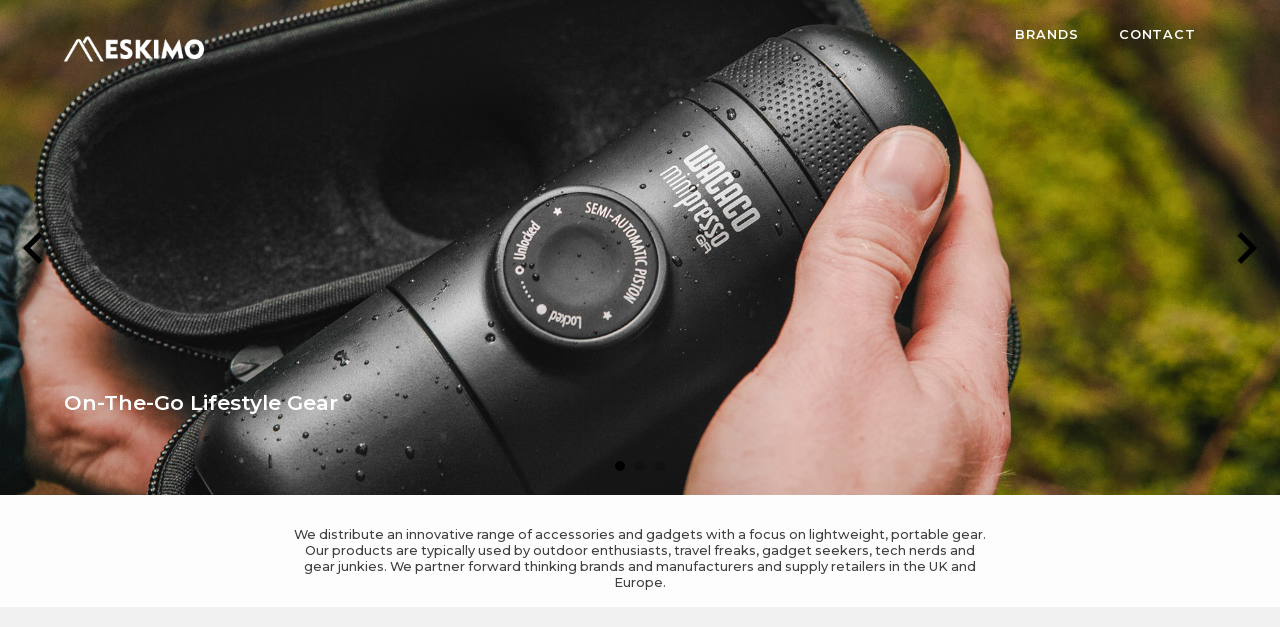

--- FILE ---
content_type: text/html
request_url: http://eskimoagency.com/
body_size: 3667
content:
<!DOCTYPE html>
<html prefix="og: http://ogp.me/ns#" lang="en">

<head>
    <meta charset="UTF-8">
    <link rel="schema.DC" href="http://purl.org/dc/elements/1.1/">
    <title>Eskimo</title>
    <meta name="DC.title" content="Eskimo">
    <meta property="og:title" content="Eskimo">
    <meta name="twitter:title" content="Eskimo">
    <meta name="DC.description" content="We distribute an innovative range of accessories and gadgets with a focus on lightweight, portable gear.">
    <meta property="og:description" content="We distribute an innovative range of accessories and gadgets with a focus on lightweight, portable gear.">
    <meta name="description" content="We distribute an innovative range of accessories and gadgets with a focus on lightweight, portable gear.">
    <meta name="twitter:description" content="We distribute an innovative range of accessories and gadgets with a focus on lightweight, portable gear.">
    <meta property="og:image" content="screenshots/images/thumbnail/True/1024_1525818271.png_1024x768.jpeg">
    <meta name="twitter:image" content="screenshots/images/thumbnail/True/1024_1525818271.png_1024x768.jpeg">
    <meta property="og:type" content="website">
    <meta property="og:site_name" content="Eskimo Agency 2018">
    <meta name="DC.language" scheme="ISO639-1" content="en">
    <link rel="stylesheet" href="css/base.css">
    <link rel="stylesheet" href="css/style.css">
    <script type="text/javascript" src="vendor/jquery.min.js"></script>
    <script type="text/javascript" src="vendor/noframework.waypoints.min.js"></script>
    <script type="text/javascript" src="vendor/jquery.magnific-popup.min.js"></script>
    <script type="text/javascript" src="js/responsive-nav.js"></script>
    <script type="text/javascript" src="vendor/swiper.jquery.js"></script>
    <script type="text/javascript" src="js/froont-namespace.js"></script>
    <script type="text/javascript" src="js/external-api.js"></script>
    <script type="text/javascript" src="js/helpers.js"></script>
    <script type="text/javascript" src="js/form-submit.js"></script>
    <script type="text/javascript" src="js/popup.js"></script>
    <script type="text/javascript" src="js/reveal-animation.js"></script>
    <script type="text/javascript" src="js/bg-videos.js"></script>
    <script type="text/javascript" src="js/background-parallax.js"></script>
    <script type="text/javascript" src="js/grid-gallery.js"></script>
    <script type="text/javascript" src="js/page-script.js"></script>
    <script type="text/javascript">
        var fonts = {
            "Montserrat": {
                "family": "Montserrat",
                "source": "google",
                "subsets": [
                    "latin",
                    "latin-ext",
                    "vietnamese"
                ],
                "variants": [
                    "100",
                    "100italic",
                    "200",
                    "200italic",
                    "300",
                    "300italic",
                    "500",
                    "500italic",
                    "600",
                    "600italic",
                    "700",
                    "700italic",
                    "800",
                    "800italic",
                    "900",
                    "900italic",
                    "italic",
                    "regular"
                ]
            },
            "Roboto": {
                "family": "Roboto",
                "source": "google",
                "subsets": [
                    "cyrillic",
                    "cyrillic-ext",
                    "greek",
                    "greek-ext",
                    "latin",
                    "latin-ext",
                    "vietnamese"
                ],
                "variants": [
                    "100",
                    "100italic",
                    "300",
                    "300italic",
                    "500",
                    "500italic",
                    "700",
                    "700italic",
                    "900",
                    "900italic",
                    "italic",
                    "regular"
                ]
            }
        };
    </script>
    <script type="text/javascript" src="vendor/webfontloader.js"></script>
    <script type="text/javascript" src="js/fontloader.js"></script>
    <meta http-equiv="X-UA-Compatible" content="IE=Edge,chrome=1">
    <meta name="viewport" content="width=device-width, initial-scale=1.0">
</head>

<body>
    <div class="b-content hide-footer">
        <div id="nav_with_logo" class="fr-widget fr-container fr_nav_with_logo">
            <div id="navigation_dark_with_logo_2" class="fr-widget fr-navigation fr-navigation-active fr_navigation_dark_with_logo_2">
                <a id="imagewidget" class="fr-widget fr-img fr_imagewidget fr-link" href="http://eskimoagency.com"> <img src="images/thumbnail/eskimo-logo.png_198x37.png" />
                </a><!--
             --><div id="mobile_toggle_2" class="fr-widget fr-navigation-toggle fr_mobile_toggle_2">
                    <div id="hamburger_icon_2" class="fr-widget fr-svg fr_hamburger_icon_2">
                        <div class="fr-svg-inner">
                            <svg xmlns="http://www.w3.org/2000/svg" viewBox="0 0 64 64"><path d="M12 20h40v2H12zM12 32h40v2H12zM12 44h40v2H12z"/></svg>
                        </div>
                    </div>
                </div><!--
             --><div id="items_2" class="fr-widget fr-container fr_items_2">
                    <a id="about" class="fr-widget fr-text fr-wf fr_nav_item_bright_right_center fr_about fr-link" href="http://eskimoagency.com">
                        <div class="fr-text">
                            BRANDS</div>
                    </a><!--
                 --><a id="contacts" class="fr-widget fr-text fr-wf fr_nav_item_bright_right_center fr_contacts fr-link" href="http://eskimoagency.com/contact/index.html">
                        <div class="fr-text">
                            CONTACT</div>
                    </a>
                </div>
            </div>
        </div><!--
     --><div id="bg_video" class="fr-widget fr-container fr_bg_video">
            <div id="cta" class="fr-widget fr-container fr_cta">
                <div id="large_text" class="fr-widget fr-text fr-wf fr_large_text fr_text_bright_left">
                    <div class="fr-text">
                        <h1>On-The-Go Lifestyle Gear</h1>
                    </div>
                </div>
            </div><!--
         --><div id="slideshow" class="fr-widget fr-slideshow swiper-container swiper-container-horizontal fr_slideshow" data-swiper-enabled data-slideshow-autoplay="3000" data-slideshow-pagination data-slideshow-effect="slide">
                <div class="fr-subwidgets-container swiper-wrapper">
                    <div id="left_arrow" class="fr-widget fr-img fr_left_arrow"> <img src="images/thumbnail/arrow-left.png_70x80.png" />
                    </div><!--
                 --><div id="right_arrow" class="fr-widget fr-img fr_right_arrow"> <img src="images/thumbnail/arrow-right.png_70x80.png" />
                    </div><!--
                 --><a id="slide_1" class="fr-widget fr-container fr_slide_1 fr-link" href="http://eskimoagency.com/wacaco/index.html">
                    </a><!--
                 --><a id="slide" class="fr-widget fr-container fr_slide fr-link" href="http://eskimoagency.com/matador/index.html">
                    </a><!--
                 --><a id="slide_3" class="fr-widget fr-container fr_slide_3 fr-link" href="http://eskimoagency.com/que/index.html">
                    </a>
                </div>
                <div class="swiper-pagination"></div>
            </div>
        </div><!--
     --><div id="text_block" class="fr-widget fr-text fr-wf fr_text_block">
            <div class="fr-text">
                We distribute an innovative range of accessories and gadgets with a focus on lightweight, portable gear. Our products are typically used by outdoor enthusiasts, travel freaks, gadget seekers, tech nerds and gear junkies. We partner forward thinking brands and manufacturers and supply retailers in the UK and Europe.</div>
        </div><!--
     --><div id="footer" class="fr-widget fr-grid fr_footer">
            <div id="container_3" class="fr-widget fr-container fr_container_3">
                <div id="social" class="fr-widget fr-text fr-wf fr_social fr-having-animation animated fadeInUp" data-fr-animation="fadeInUp" data-fr-animation-duration="1.5s" data-fr-animation-delay="0s">
                    <div class="fr-text">
                        We distribute an innovative range of accessories and gadgets with a focus on lightweight, portable gear. Our products are typically used by outdoor enthusiasts, travel freaks, gadget seekers, tech nerds and gear junkies. We partner forward thinking brands and manufacturers and supply retailers in the UK and Europe.</div>
                </div>
            </div>
        </div><!--
     --><div id="gallery_14" class="fr-widget fr-container fr_gallery_14">
            <div id="text_159" class="fr-widget fr-text fr-wf fr_text_dark_center fr_text_159 fr-having-animation animated fadeInUp" data-fr-animation="fadeInUp" data-fr-animation-duration="1.5s" data-fr-animation-delay="0s">
                <div class="fr-text">
                    <h3>OUR BRANDS</h3>
                </div>
            </div><!--
         --><div id="svg" class="fr-widget fr-svg fr_svg fr-having-animation animated fadeInUp" data-fr-animation="fadeInUp" data-fr-animation-duration="1.5s" data-fr-animation-delay="0s">
            </div><!--
         --><div id="gry4_4_column_grid_3" class="fr-widget fr-grid fr_gry4_4_column_grid_3">
                <div id="gry4_one_3" class="fr-widget fr-container fr_gry4_one_3">
                    <div id="gry4_image_one_3" class="fr-widget fr-container fr_gry4_image_one_3">
                    </div><!--
                 --><div id="bg_8" class="fr-widget fr-container fr_bg_8">
                        <div id="text_158" class="fr-widget fr-text fr-wf fr_text_bright_center fr_text_158">
                            <div class="fr-text">
                                <h5>WACACO</h5>
                                <p>With little effort, our portable espresso machines help you prepare amazing shots, with a quality close to that of traditional machine.</p>
                            </div>
                        </div><!--
                     --><a id="text_160" class="fr-widget fr-text fr-wf fr_text_bright_center fr_text_160 fr-link" href="http://eskimoagency.com/wacaco/index.html">
                            <div class="fr-text">
                                <h5>EXPLORE &gt;</h5>
                            </div>
                        </a>
                    </div>
                </div><!--
             --><div id="gry4_three_3" class="fr-widget fr-container fr_gry4_three_3">
                    <div id="gry4_image_three_3" class="fr-widget fr-container fr_gry4_image_three_3">
                    </div><!--
                 --><div id="bg_6" class="fr-widget fr-container fr_bg_6">
                        <div id="text_156" class="fr-widget fr-text fr-wf fr_text_bright_center fr_text_156">
                            <div class="fr-text">
                                <h5>MATADOR</h5>
                                <p>Matador&nbsp;adventure gear&nbsp;accessories that&nbsp;pack down to the size of your hand.</p>
                            </div>
                        </div><!--
                     --><a id="text_161" class="fr-widget fr-text fr-wf fr_text_bright_center fr_text_161 fr-link" href="http://eskimoagency.com/matador/index.html">
                            <div class="fr-text">
                                <h5>EXPLORE &gt;</h5>
                            </div>
                        </a>
                    </div>
                </div><!--
             --><div id="gry4_four_3" class="fr-widget fr-container fr_gry4_four_3">
                    <div id="gry4_image_four_3" class="fr-widget fr-container fr_gry4_image_four_3">
                    </div><!--
                 --><div id="bg_5" class="fr-widget fr-container fr_bg_5">
                        <div id="text_155" class="fr-widget fr-text fr-wf fr_text_bright_center fr_text_155">
                            <div class="fr-text">
                                <h5>QUE</h5>
                                <p>Water bottle reinvented. Collapsible, lightweight, and matches your style</p>
                            </div>
                        </div><!--
                     --><a id="text_162" class="fr-widget fr-text fr-wf fr_text_bright_center fr_text_162 fr-link" href="http://eskimoagency.com/que/index.html">
                            <div class="fr-text">
                                <h5>EXPLORE &gt;</h5>
                            </div>
                        </a>
                    </div>
                </div>
            </div><!--
         --><div id="text_170" class="fr-widget fr-text fr-wf fr_text_dark_center fr_text_170">
                <div class="fr-text">
                    <h3>FORM + FUNCTION</h3>
                </div>
            </div><!--
         --><div id="svg_2" class="fr-widget fr-svg fr_svg_2 fr-having-animation animated fadeInUp" data-fr-animation="fadeInUp" data-fr-animation-duration="1.5s" data-fr-animation-delay="0s">
            </div><!--
         --><div id="gry4_4_column_grid_4" class="fr-widget fr-grid fr_gry4_4_column_grid_4">
                <div id="gry4_one_4" class="fr-widget fr-container fr_gry4_one_4">
                    <div id="image_2" class="fr-widget fr-img fr_image_2"> <img src="images/thumbnail/eskimo-matador-carousel-790x410_1.jpg_790x410.jpg" />
                    </div>
                </div><!--
             --><div id="gry4_four_4" class="fr-widget fr-container fr_gry4_four_4">
                    <div id="bg_11" class="fr-widget fr-container fr_bg_11">
                        <div id="text_167" class="fr-widget fr-text fr-wf fr_text_bright_center fr_text_167">
                            <div class="fr-text">
                                <h5>FREERAIN 24 | WATERPROOF</h5>
                                <p>Matador FreeRain24 Waterproof Packable Backpack uses the finest materials available in the outdoor industry to offer superior performance in the smallest possible package.&nbsp;</p>
                            </div>
                        </div><!--
                     --><a id="text_168" class="fr-widget fr-text fr-wf fr_text_bright_center fr_text_168 fr-link" href="http://eskimoagency.com/matador/index.html">
                            <div class="fr-text">
                                <h5>EXPLORE &gt;</h5>
                            </div>
                        </a>
                    </div><!--
                 --><div id="svg_3" class="fr-widget fr-svg fr_svg_3 fr-having-animation animated fadeInUp" data-fr-animation="fadeInUp" data-fr-animation-duration="1.5s" data-fr-animation-delay="0s">
                    </div>
                </div>
            </div>
        </div><!--
     --><div id="eskimo_footer" class="fr-widget fr-grid fr_eskimo_footer">
            <div id="container_4" class="fr-widget fr-container fr_container_4">
                <div id="social_2" class="fr-widget fr-text fr-wf fr_social_2">
                    <div class="fr-text">
                        Find us on <a href="https://twitter.com/eskimoagency?lang=en">twitter</a>,&nbsp;<a href="https://www.facebook.com/EskimoFriends">facebook</a> &amp;&nbsp;<a href="https://www.instagram.com/eskimo_agency/">instagram</a></div>
                </div><!--
             --><div id="copyright" class="fr-widget fr-text fr-wf fr_copyright">
                    <div class="fr-text">
                        2018 © Eskimo Agency</div>
                </div>
            </div>
        </div><!--
     --><div id="about_us" class="fr-widget fr-container fr_about_us">
            <div id="about_grid" class="fr-widget fr-grid fr_about_grid">
                <div id="image" class="fr-widget fr-img fr_image"> <img src="images/thumbnail/cyclist-raincoat-7-hires-530x.jpg_530x795.jpg" />
                </div><!--
             --><div id="about_text" class="fr-widget fr-container fr_about_text">
                    <div id="text_89" class="fr-widget fr-text fr-wf fr_text_89">
                        <div class="fr-text">
                            <h6><strong>senscommon</strong>,&nbsp;regular items enhanced for modern living</h6>
                            <p>Cyclist Raincoat is the first product designed by&nbsp;<strong>senscommon</strong>, an Amsterdam based unisex apparel label.<br>
                                <br> Inspired by common clothes of the past,&nbsp;<strong>senscommon</strong>&nbsp;creates contemporary relevance through restraint, utility and simplicity - where the every day meets textile technology, and the construction influences the total look.</p>
                        </div>
                    </div>
                </div>
            </div>
        </div><!--
     --><div id="contact_us" class="fr-widget fr-container fr_contact_us">
            <div id="text_90" class="fr-widget fr-text fr-wf fr_text_90">
                <div class="fr-text">
                    <h6>Contact</h6>
                    <p><strong>Press and collaborations:</strong><br> projects@senscommon.com
                        <br>
                        <br>
                        <strong>General inquiries:</strong><br> info@senscommon.com
                    </p>
                </div>
            </div>
        </div>
    </div>
    <div id="footer-assets">
    </div>
<!-- WiredMinds eMetrics tracking with Enterprise Edition V5.4 START -->
<script type='text/javascript' src='https://count.carrierzone.com/app/count_server/count.js'></script>
<script type='text/javascript'><!--
wm_custnum='ceb1d5378a807862';
wm_page_name='index.html';
wm_group_name='/services/webpages/e/s/eskimoagency.com/public';
wm_campaign_key='campaign_id';
wm_track_alt='';
wiredminds.count();
// -->
</script>
<!-- WiredMinds eMetrics tracking with Enterprise Edition V5.4 END -->
</body>

</html>

--- FILE ---
content_type: text/css
request_url: http://eskimoagency.com/css/style.css
body_size: 2817
content:
body {
  background-color: #fdfdfd
}

h1 {
  font-family: Montserrat;
  font-weight: 600;
  font-size: 2.8rem;
  line-height: 1.2;
  margin-top: 2.5rem;
  margin-bottom: 1.25rem;
  color: #060216
}

h2 {
  font-family: Montserrat;
  font-weight: 600;
  font-size: 2rem;
  line-height: 1.2;
  margin-top: 2.5rem;
  margin-bottom: 1.25rem;
  color: #060216
}

h3 {
  font-family: Montserrat;
  font-weight: 600;
  font-size: 1.4rem;
  line-height: 1.4;
  margin-top: 2.5rem;
  margin-bottom: 1.25rem;
  color: #060216
}

h4 {
  font-family: Montserrat;
  font-weight: 600;
  font-size: 1.3rem;
  line-height: 1.4;
  margin-top: 2.5rem;
  margin-bottom: 1.25rem;
  color: #060216
}

h5 {
  font-family: Montserrat;
  font-weight: 600;
  font-size: .7rem;
  line-height: 1.6;
  text-transform: uppercase;
  letter-spacing: .07rem;
  margin-top: 2.5rem;
  margin-bottom: 1.25rem;
  color: #060216
}

h6 {
  font-family: Montserrat;
  font-weight: 600;
  font-size: 1.2rem;
  line-height: 1.4;
  margin-top: 2.5rem;
  margin-bottom: 1.25rem;
  color: #060216
}

p {
  font-family: Roboto;
  font-weight: 300;
  font-size: 1rem;
  line-height: 1.8;
  margin-top: 1.25rem;
  margin-bottom: 1.25rem;
  color: #060216
}

ul li {
  font-family: Roboto;
  font-weight: 300;
  font-size: 1rem;
  line-height: 1.8;
  margin-top: 1.25rem;
  margin-bottom: 1.25rem;
  color: #060216
}

ol li {
  font-family: Roboto;
  font-weight: 300;
  font-size: 1rem;
  line-height: 1.8;
  margin-top: 1.25rem;
  margin-bottom: 1.25rem;
  color: #060216
}

blockquote {
  font-family: Roboto;
  font-weight: 300;
  font-size: 1.2rem;
  line-height: 1.6;
  margin-top: 2.5rem;
  margin-bottom: 2.5rem;
  margin-left: 2.5rem;
  color: #060216
}

a {
  text-decoration: underline;
  color: inherit
}

a:hover {
  color: #2bde73
}

.fr_nav_item_bright_right_center {
  font-family: Montserrat;
  font-weight: 600;
  font-size: .8rem;
  line-height: 1.35em;
  text-align: center;
  text-decoration: inherit;
  letter-spacing: .07em;
  color: white
}

.fr_text_dark_center.fr-text blockquote {
  text-align: left
}

.fr_text_dark_center.fr-text h1 {
  text-align: center
}

.fr_text_dark_center.fr-text h6 {
  text-align: center
}

.fr_text_dark_center.fr-text h3 {
  font-size: 1.2rem;
  text-align: center;
  letter-spacing: .07rem;
  color: #383838
}

.fr_text_dark_center.fr-text h5 {
  text-align: center
}

.fr_text_dark_center.fr-text p {
  text-align: center
}

.fr_text_dark_center.fr-text h2 {
  text-align: center
}

.fr_text_dark_center.fr-text h4 {
  text-align: center
}

.fr_text_bright_center {
  font-family: Roboto;
  font-weight: 200;
  font-size: 4rem;
  text-align: center;
  color: white
}

.fr_text_bright_center.fr-text p {
  font-family: Montserrat;
  font-size: .8rem;
  line-height: 1.4;
  text-align: left;
  letter-spacing: 0;
  color: #383838
}

.fr_text_bright_center.fr-text h1 {
  text-align: center;
  color: white
}

.fr_text_bright_center.fr-text h2 {
  text-align: center;
  color: white
}

.fr_text_bright_center.fr-text h3 {
  color: white
}

.fr_text_bright_center.fr-text h4 {
  color: white
}

.fr_text_bright_center.fr-text h5 {
  font-size: .8rem;
  text-align: left;
  color: #383838
}

.fr_text_bright_center.fr-text h6 {
  color: white
}

.fr_text_bright_center.fr-text blockquote {
  font-style: italic;
  text-align: left;
  color: white
}

.fr_text_bright_left.fr-text h1 {
  font-size: 1.3rem;
  color: white
}

.fr_text_bright_left.fr-text p {
  font-family: Roboto;
  text-align: left;
  color: rgba(255, 255, 255, 0.8)
}

.fr_text_bright_left.fr-text h5 {
  text-align: left;
  color: white
}

.fr_text_bright_left.fr-text h4 {
  text-align: left;
  color: white
}

.fr_text_bright_left.fr-text h2 {
  text-align: left;
  color: white
}

.fr_text_bright_left.fr-text h3 {
  text-align: left;
  color: white
}

.fr_text_bright_left.fr-text h6 {
  color: white
}

.fr_text_bright_left.fr-text blockquote {
  color: white
}

.fr_nav_with_logo {
  float: none;
  display: block;
  width: 100%;
  margin-right: auto;
  margin-left: auto;
  position: absolute;
  z-index: 1000
}

.fr_navigation_dark_with_logo_2 {
  width: 90%;
  margin-right: auto;
  margin-left: auto;
  z-index: 1000;
  min-height: 60px;
  max-width: 1200px
}

.fr_mobile_toggle_2 {
  float: right;
  display: none;
  min-height: 30px;
  min-width: 30px;
  cursor: pointer
}

.fr_hamburger_icon_2 {
  width: 30px;
  fill: white
}

.fr_items_2 {
  float: right;
  margin-top: 16px;
  margin-bottom: 16px
}

.fr_about {
  display: inline-block;
  vertical-align: middle;
  padding-top: 10px;
  padding-right: 20px;
  padding-bottom: 10px;
  padding-left: 20px
}

.fr_contacts {
  display: inline-block;
  vertical-align: middle;
  padding-top: 10px;
  padding-right: 20px;
  padding-bottom: 10px;
  padding-left: 20px
}

.fr_imagewidget {
  float: left;
  width: 100%;
  vertical-align: bottom;
  margin-top: 36px;
  margin-bottom: 10px;
  max-width: 140px;
  fill: white
}

.fr_about_us {
  float: none;
  display: none;
  width: 90%;
  margin-right: auto;
  margin-left: auto;
  padding-top: 5rem;
  padding-bottom: 5rem;
  background-color: #fdfdfd;
  max-width: 800px
}

.fr_about_grid {
  float: none;
  display: block;
  width: 80%;
  margin-right: auto;
  margin-left: auto;
  max-width: 1000px
}

.fr_about_grid.fr-grid>.fr-widget {
  float: left
}

.fr_about_grid.fr-grid>.fr-widget:nth-child(2n+1) {
  margin-top: 0;
  margin-right: 4%;
  margin-bottom: 0;
  margin-left: 0;
  width: 48%;
  clear: left;
  max-width: inherit
}

.fr_about_grid.fr-grid>.fr-widget:nth-child(2n+2) {
  margin-top: 0;
  margin-right: 0;
  margin-bottom: 0;
  margin-left: 0;
  width: 48%;
  clear: none;
  max-width: inherit
}

.fr_contact_us {
  float: none;
  display: none;
  -webkit-flex-direction: column;
  flex-direction: column;
  -webkit-justify-content: center;
  justify-content: center;
  -webkit-align-items: center;
  align-items: center;
  width: 90%;
  margin-right: auto;
  margin-left: auto;
  background-color: #fdfdfd;
  position: relative;
  min-height: 300px;
  max-width: 800px
}

.fr_text_90 {
  float: none;
  display: block;
  -webkit-align-self: center;
  align-self: center;
  top: 50%;
  left: 0;
  width: 80%;
  margin-top: 0;
  margin-right: auto;
  margin-left: auto;
  position: absolute;
  right: 0;
  -webkit-transform: translateY(-50%);
  -ms-transform: translateY(-50%);
  transform: translateY(-50%)
}

.fr_gallery_14 {
  margin-top: 1rem;
  padding-top: 5rem;
  padding-bottom: 5rem;
  background-color: #f1f1f1
}

.fr_text_159 {
  width: 90%;
  margin-top: -2rem;
  margin-right: auto;
  margin-left: auto;
  max-width: 1200px
}

.fr_gry4_4_column_grid_3 {
  float: none;
  display: block;
  width: 90%;
  margin-top: 2rem;
  margin-right: auto;
  margin-left: auto;
  min-height: 24.86rem;
  max-width: 1200px
}

.fr_gry4_4_column_grid_3.fr-grid>.fr-widget {
  float: left
}

.fr_gry4_4_column_grid_3.fr-grid>.fr-widget:nth-child(3n+1) {
  margin-top: .6em;
  margin-right: 2%;
  margin-bottom: .6em;
  margin-left: 0;
  width: 48.666666666666664%;
  clear: left;
  max-width: inherit
}

.fr_gry4_4_column_grid_3.fr-grid>.fr-widget:nth-child(3n+2) {
  margin-top: .6em;
  margin-right: 2%;
  margin-bottom: .6em;
  margin-left: 0;
  width: 23.666666666666668%;
  clear: none;
  max-width: inherit
}

.fr_gry4_4_column_grid_3.fr-grid>.fr-widget:nth-child(3n+3) {
  margin-top: .6em;
  margin-right: 0;
  margin-bottom: .6em;
  margin-left: 0;
  width: 23.666666666666668%;
  clear: none;
  max-width: inherit
}

.fr_gry4_image_one_3 {
  float: none;
  display: block;
  width: 100%;
  height: 100%;
  background-color: #ec6262;
  background-image: url(../images/thumbnail/eskimo-wacaco-585x230.jpg_585x230.jpg);
  background-position: center center;
  background-size: cover;
  background-attachment: scroll;
  min-height: 230px
}

.fr_bg_8 {
  margin-right: auto;
  margin-left: auto;
  padding-top: 1rem;
  padding-right: 5%;
  padding-bottom: 1rem;
  padding-left: 5%;
  background-color: white
}

.fr_text_158 {
  float: none;
  display: block;
  margin-right: 0;
  margin-left: -2.5%;
  min-height: 8rem
}

.fr_gry4_image_three_3 {
  float: none;
  display: block;
  background-color: #ec6262;
  background-image: url(../images/thumbnail/eskimo-matador-285x230.jpg_285x230.jpg);
  background-position: center center;
  background-size: cover;
  min-height: 230px
}

.fr_bg_6 {
  margin-right: auto;
  margin-left: auto;
  padding-top: 1rem;
  padding-right: 5%;
  padding-bottom: 1rem;
  padding-left: 5%;
  background-color: white
}

.fr_text_156 {
  float: none;
  display: block;
  margin-right: auto;
  margin-left: auto;
  min-height: 8rem
}

.fr_gry4_image_four_3 {
  float: none;
  display: block;
  margin-right: auto;
  margin-left: auto;
  background-color: #ec6262;
  background-image: url(../images/thumbnail/eskimo-que-285x230.jpg_285x230.jpg);
  background-position: center center;
  background-size: cover;
  min-height: 230px
}

.fr_bg_5 {
  margin-right: auto;
  margin-left: auto;
  padding-top: 1rem;
  padding-right: 5%;
  padding-bottom: 1rem;
  padding-left: 5%;
  background-color: white
}

.fr_text_155 {
  float: none;
  display: block;
  margin-right: auto;
  margin-left: auto;
  min-height: 8rem
}

.fr_svg {
  width: 100%;
  margin-top: 1rem;
  margin-right: auto;
  margin-left: auto;
  background-color: #383838;
  min-height: .1rem;
  max-width: 30px
}

.fr_text_160 {
  float: none;
  display: block;
  margin-right: 0;
  margin-left: -2.5%;
  min-height: 1rem
}

.fr_text_161 {
  float: none;
  display: block;
  margin-right: auto;
  margin-left: auto;
  min-height: 1rem
}

.fr_text_162 {
  float: none;
  display: block;
  margin-right: auto;
  margin-left: auto;
  min-height: 1rem
}

.fr_footer {
  display: none;
  width: 90%;
  margin-right: auto;
  margin-left: auto;
  padding-top: 3rem;
  padding-bottom: 3rem;
  max-width: 1200px
}

.fr_footer.fr-grid>.fr-widget {
  float: left
}

.fr_footer.fr-grid>.fr-widget:nth-child(1n+1) {
  margin-top: .6em;
  margin-right: 0;
  margin-bottom: .6em;
  margin-left: 0;
  width: 100%;
  clear: left;
  max-width: inherit
}

.fr_gry4_4_column_grid_4 {
  float: none;
  display: block;
  width: 90%;
  margin-top: 1rem;
  margin-right: auto;
  margin-left: auto;
  min-height: 24.86rem;
  max-width: 1200px
}

.fr_gry4_4_column_grid_4.fr-grid>.fr-widget {
  float: left
}

.fr_gry4_4_column_grid_4.fr-grid>.fr-widget:nth-child(2n+1) {
  margin-top: .6em;
  margin-right: 2%;
  margin-bottom: .6em;
  margin-left: 0;
  width: 66%;
  clear: left;
  max-width: inherit
}

.fr_gry4_4_column_grid_4.fr-grid>.fr-widget:nth-child(2n+2) {
  margin-top: .6em;
  margin-right: 0;
  margin-bottom: .6em;
  margin-left: 0;
  width: 32%;
  clear: none;
  max-width: inherit
}

.fr_svg_2 {
  width: 100%;
  margin-top: 1rem;
  margin-right: auto;
  margin-left: auto;
  background-color: #383838;
  min-height: .1rem;
  max-width: 30px
}

.fr_container_3 {
  margin-right: auto;
  margin-left: auto
}

.fr_social {
  float: none;
  display: block;
  width: 100%;
  font-family: Montserrat;
  font-weight: 500;
  font-size: .9rem;
  line-height: 1.4;
  text-align: center;
  letter-spacing: 0;
  margin-top: -2rem;
  margin-right: auto;
  margin-left: auto;
  color: #383838;
  max-width: 680px
}

.fr_image_2 {
  width: 100%;
  margin-right: auto;
  margin-left: auto;
  max-width: 1000px
}

.fr_svg_3 {
  display: block;
  width: 100%;
  margin-top: -1rem;
  margin-right: 0;
  margin-left: 5.2%;
  background-color: #383838;
  min-height: .1rem;
  max-width: 340px
}

.fr_bg_11 {
  margin-top: 5rem;
  margin-right: auto;
  margin-left: auto;
  padding-top: 1rem;
  padding-right: 5%;
  padding-bottom: 1rem;
  padding-left: 5%;
  background-color: #f1f1f1;
  min-height: 11.57rem
}

.fr_text_168 {
  float: none;
  display: block;
  margin-right: auto;
  margin-left: auto;
  min-height: 1rem
}

.fr_text_167 {
  float: none;
  display: block;
  margin-right: auto;
  margin-left: auto;
  min-height: 8rem
}

.fr_text_170 {
  width: 90%;
  vertical-align: bottom;
  margin-top: 3rem;
  margin-right: auto;
  margin-left: auto;
  max-width: 1200px
}

.fr_eskimo_footer {
  width: 90%;
  margin-right: auto;
  margin-left: auto;
  padding-top: 3rem;
  padding-bottom: 3rem;
  max-width: 1200px
}

.fr_eskimo_footer.fr-grid>.fr-widget {
  float: left
}

.fr_eskimo_footer.fr-grid>.fr-widget:nth-child(1n+1) {
  margin-top: .6em;
  margin-right: 0;
  margin-bottom: .6em;
  margin-left: 0;
  width: 100%;
  clear: left;
  max-width: inherit
}

.fr_container_4 {
  margin-right: auto;
  margin-left: auto
}

.fr_social_2 {
  float: none;
  display: block;
  width: 100%;
  font-family: Montserrat;
  font-weight: 600;
  font-size: .8rem;
  text-align: center;
  letter-spacing: .07rem;
  margin-right: auto;
  margin-left: auto;
  color: #383838;
  max-width: 800px
}

.fr_copyright {
  float: none;
  display: block;
  width: 100%;
  font-family: Montserrat;
  font-weight: 300;
  font-size: .8rem;
  text-align: center;
  margin-top: 12px;
  margin-right: auto;
  margin-left: auto;
  color: #383838;
  max-width: 800px
}

.fr_bg_video {
  float: none;
  display: block;
  -webkit-flex-direction: column;
  flex-direction: column;
  -webkit-justify-content: flex-end;
  justify-content: flex-end;
  -webkit-align-items: center;
  align-items: center;
  width: 100%;
  margin-right: auto;
  margin-left: auto;
  background-image: url(../images/thumbnail/v2minipresso-hero.jpg_1920x750.jpg);
  background-position: center center;
  background-size: cover;
  position: relative;
  min-height: 30.92rem
}

.fr_slideshow {
  float: none;
  display: block;
  width: 100%;
  vertical-align: top;
  position: relative;
  min-height: 495px
}

.fr_slideshow.fr-slideshow .swiper-pagination-bullet {
  background-color: black
}

.fr_slide_1 {
  float: none;
  display: block;
  top: 0;
  left: 0;
  width: 100%;
  height: 100%;
  margin-top: 0;
  margin-right: 0;
  margin-bottom: 0;
  margin-left: 0;
  background-image: url(../images/thumbnail/v2minipresso-hero_1.jpg_1920x750.jpg);
  background-position: center center;
  background-size: cover;
  position: absolute;
  min-height: 12em
}

.fr_right_arrow {
  display: block;
  top: 50%;
  width: 35px;
  vertical-align: top;
  margin-top: 0;
  margin-right: 1em;
  margin-left: 0;
  position: absolute;
  right: 0;
  z-index: 5;
  cursor: pointer;
  -webkit-transform: translateY(-50%);
  -ms-transform: translateY(-50%);
  transform: translateY(-50%)
}

.fr_left_arrow {
  display: block;
  top: 50%;
  width: 35px;
  vertical-align: top;
  margin-top: 0;
  margin-right: auto;
  margin-left: 1em;
  position: absolute;
  z-index: 5;
  cursor: pointer;
  -webkit-transform: translateY(-50%);
  -ms-transform: translateY(-50%);
  transform: translateY(-50%)
}

.fr_cta {
  float: none;
  display: block;
  left: 0;
  width: 90%;
  margin-right: auto;
  margin-bottom: 5rem;
  margin-left: auto;
  position: absolute;
  right: 0;
  bottom: 0;
  z-index: 50;
  max-width: 1200px
}

.fr_large_text {
  float: none;
  display: block;
  width: 90%;
  z-index: 1;
  max-width: 700px
}

.fr_slide {
  display: none;
  background-image: url(../images/thumbnail/matador-hero.jpg_1920x750.jpg);
  background-position: center center;
  background-size: cover;
  position: relative
}

.fr_slide_3 {
  display: none;
  background-image: url(../images/thumbnail/que-hero-4-jpg-1920x750.jpg_1920x750.jpg);
  background-position: center center;
  background-size: cover;
  position: relative;
  min-height: 12rem
}

.fr_text_block {
  float: none;
  display: block;
  width: 100%;
  font-family: Montserrat;
  font-weight: 500;
  font-size: .8rem;
  line-height: 1.3;
  text-align: center;
  margin-top: 2rem;
  margin-right: auto;
  margin-left: auto;
  color: #404041;
  max-width: 700px
}

.fr_hamburger_icon_2 .fr-svg-inner {
  padding-bottom: 100%;
  position: relative
}

.fr_svg .fr-svg-inner {
  padding-bottom: 100%;
  position: relative
}

.fr_svg_2 .fr-svg-inner {
  padding-bottom: 100%;
  position: relative
}

.fr_svg_3 .fr-svg-inner {
  padding-bottom: 100%;
  position: relative
}

@media screen and (max-width:1024px) {
  .fr_gry4_4_column_grid_4.fr-grid>.fr-widget {
    float: left
  }
  .fr_gry4_4_column_grid_4.fr-grid>.fr-widget:nth-child(1n+1) {
    margin-top: .6em;
    margin-right: 0;
    margin-bottom: .6em;
    margin-left: 0;
    width: 100%;
    clear: left;
    max-width: inherit
  }
  .fr_svg_3 {
    margin-top: -3rem
  }
  .fr_bg_11 {
    margin-top: 0rem
  }
  .fr_text_168 {
    margin-top: -2rem
  }
}

@media screen and (max-width:768px) {
  .fr_nav_item_bright_right_center {
    text-align: right
  }
  .fr_mobile_toggle_2 {
    display: block
  }
  .fr_hamburger_icon_2 {
    width: 36px;
    margin-top: 18px;
    margin-bottom: 10px;
    cursor: pointer;
    fill: white
  }
  .fr_items_2 {
    float: none;
    display: block;
    text-align: center;
    clear: both;
    position: absolute;
    max-height: 0
  }
  .fr_about {
    display: block;
    padding-right: 0;
    padding-left: 0
  }
  .fr_contacts {
    display: block;
    padding-right: 0;
    padding-left: 0
  }
  .fr_imagewidget {
    margin-top: 30px
  }
  .fr_about_grid.fr-grid>.fr-widget {
    float: left
  }
  .fr_about_grid.fr-grid>.fr-widget:nth-child(1n+1) {
    margin-top: 2rem;
    margin-right: 0;
    margin-bottom: 2rem;
    margin-left: 0;
    width: 100%;
    clear: left;
    max-width: inherit
  }
  .fr_gallery_14 {
    min-height: 107.77rem
  }
  .fr_gry4_4_column_grid_3.fr-grid>.fr-widget {
    float: left
  }
  .fr_gry4_4_column_grid_3.fr-grid>.fr-widget:nth-child(2n+1) {
    margin-top: .6em;
    margin-right: 1%;
    margin-bottom: .6em;
    margin-left: 1%;
    width: 48%;
    clear: left;
    max-width: inherit
  }
  .fr_gry4_4_column_grid_3.fr-grid>.fr-widget:nth-child(2n+2) {
    margin-top: .6em;
    margin-right: 1%;
    margin-bottom: .6em;
    margin-left: 1%;
    width: 48%;
    clear: none;
    max-width: inherit
  }
  .fr_gry4_4_column_grid_4.fr-grid>.fr-widget {
    float: left
  }
  .fr_gry4_4_column_grid_4.fr-grid>.fr-widget:nth-child(1n+1) {
    margin-top: .6em;
    margin-right: 1%;
    margin-bottom: .6em;
    margin-left: 1%;
    width: 98%;
    clear: left;
    max-width: inherit
  }
  .fr_svg_3 {
    margin-top: -2rem
  }
  .fr_bg_11 {
    margin-top: -1rem
  }
  .fr_text_168 {
    margin-top: -1rem
  }
}

@media screen and (max-width:480px) {
  .fr_text_dark_center {
    font-size: 1em
  }
  .fr_text_bright_center.fr-text h1 {
    font-size: 2rem
  }
  .fr_text_bright_left.fr-text h1 {
    font-size: 2rem
  }
  .fr_gallery_14 {
    margin-top: 3rem
  }
  .fr_gry4_4_column_grid_3.fr-grid>.fr-widget {
    float: left
  }
  .fr_gry4_4_column_grid_3.fr-grid>.fr-widget:nth-child(1n+1) {
    margin-top: .6em;
    margin-right: 0;
    margin-bottom: .6em;
    margin-left: 0;
    width: 100%;
    clear: left;
    max-width: inherit
  }
  .fr_text_158 {
    min-height: 1rem
  }
  .fr_text_156 {
    min-height: 1rem
  }
  .fr_text_155 {
    min-height: 1rem
  }
  .fr_text_160 {
    min-height: 1rem
  }
  .fr_text_161 {
    min-height: 1rem
  }
  .fr_text_162 {
    min-height: 1rem
  }
  .fr_footer.fr-grid>.fr-widget {
    float: left
  }
  .fr_footer.fr-grid>.fr-widget:nth-child(1n+1) {
    margin-top: .6em;
    margin-right: 0;
    margin-bottom: .6em;
    margin-left: 0;
    width: 100%;
    clear: left;
    max-width: inherit
  }
  .fr_gry4_4_column_grid_4.fr-grid>.fr-widget {
    float: left
  }
  .fr_gry4_4_column_grid_4.fr-grid>.fr-widget:nth-child(1n+1) {
    margin-top: .6em;
    margin-right: 0;
    margin-bottom: .6em;
    margin-left: 0;
    width: 100%;
    clear: left;
    max-width: inherit
  }
  .fr_gry4_four_4 {
    margin-top: -2rem
  }
  .fr_social {
    text-align: center;
    margin-top: -2rem
  }
  .fr_bg_11 {
    margin-top: -1rem
  }
  .fr_text_168 {
    margin-top: 1rem;
    min-height: 1rem
  }
  .fr_text_167 {
    min-height: 1rem
  }
  .fr_eskimo_footer.fr-grid>.fr-widget {
    float: left
  }
  .fr_eskimo_footer.fr-grid>.fr-widget:nth-child(1n+1) {
    margin-top: .6em;
    margin-right: 0;
    margin-bottom: .6em;
    margin-left: 0;
    width: 100%;
    clear: left;
    max-width: inherit
  }
  .fr_social_2 {
    text-align: left;
    margin-top: 2rem
  }
  .fr_copyright {
    text-align: left
  }
  .fr_bg_video {
    background-position: center center;
    background-size: cover
  }
  .fr_text_block {
    margin-top: 1rem;
    max-width: 390px
  }
}

@media screen and (max-width:320px) {
  .fr_text_dark_center {
    font-size: .9em;
    line-height: 1.45em
  }
  .fr_gallery_14 {
    margin-top: 5rem;
    min-height: 110.53rem
  }
  .fr_gry4_4_column_grid_4 {
    min-height: 22.67rem
  }
  .fr_social {
    margin-top: -2rem
  }
  .fr_svg_3 {
    margin-top: -1rem
  }
  .fr_bg_video {
    margin-right: 0;
    margin-left: -0.1%;
    min-height: 20.67rem
  }
  .fr_slideshow {
    min-height: 385px
  }
  .fr_text_block {
    margin-top: 1rem;
    max-width: 270px
  }
}

.fr_gry4_image_one_3 {}

.fr_gry4_image_one_3:hover {}

.fr_contacts {
  transition-property: color;
  transition-duration: .3s;
  transition-timing-function: ease-out
}

.fr_contacts:hover {
  color: #2bde73;
  transition-duration: .125s
}

.fr_about {
  transition-property: color;
  transition-duration: .3s;
  transition-timing-function: ease-out
}

.fr_about:hover {
  color: #2bde73;
  transition-duration: .125s
}

--- FILE ---
content_type: application/javascript
request_url: http://eskimoagency.com/js/froont-namespace.js
body_size: 97
content:
// Define froont name space, this should be included first!
window.Froont = window.Froont || {};


--- FILE ---
content_type: application/javascript
request_url: http://eskimoagency.com/js/bg-videos.js
body_size: 2877
content:
/**
 * FrBgVideos v1.0
 * Author: FROONT - froont.com
 */
window.FrBgVideos = (function (window, $, Froont) {
  'use strict';

  var self;

  function FrBgVideos() {
    self = this;
    self.init();
  }


  FrBgVideos.prototype = {
    _isInited: false,
    _prevDocumentWidth: null,
    _prevDocumentHeight: null,
    _items: [],

    stopped: true,
    youtubeJsApiReady: false,
    vimeoJsApiReady: false,


    /**
     * Initializes FrBgVideos, finds and registers elements with bg video
     */
    init: function () {
      if (window.isMobile) {
        return;
      }

      this._findAndRegisterEls();
    },


    /**
     * Destroys FrBgVideos by removing all listeners
     */
    destroy: function () {
      this._removeListeners();

      this._prevDocumentWidth = null;
      this._prevDocumentHeight = null;
    },


    /**
     * Starts FrBgVideos by adding listeners and updating all items
     */
    start: function () {
      this.stopped = false;
      this._addListeners();
      this._startAllItems();
    },


    /**
     * Stops FrBgVideos by removing listeners and cleaning each item
     */
    stop: function () {
      this.stopped = true;
      this._removeListeners();

      this._items.forEach(this._cleanItem, this);
    },


    /**
     * Registers element to corresponding FrBgVideo
     *
     * @param {Element} el       - document node to which bg video will be added to
     * @param {Object|String} options  - object of bg video provider and id or bg video url to parse data from
     */
    registerEl: function (el, bgVideoUrl) {
      if (window.isMobile) {
        return;
      }

      if (this._findItemById(el.id)) {
        return;
      }

      var options = this._getVideoProviderAndId(bgVideoUrl);

      if (!options) {
        console.log('No options for FrBgVideo', el.id, options);
        return;
      }

      var item = {
        el: el,
        provider: options.provider,
        videoId: options.videoId,
        videoContainerEl: null,
        videoEl: null,
        player: null,
        started: false
      };

      this._items.push(item);
    },


    /**
     * Un-registers element
     *
     * @param {Element} el - document node from which bg video will be removed from
     */
    unregisterEl: function (el) {
      var item = this._findItemById(el.id);

      if (!item) {
        return;
      }

      this._cleanItem(item);

      // Remove from items
      var index = this._items.indexOf(item);
      if (index > -1) {
        this._items.splice(index, 1);
      }
    },



    /**
     * Youtube player ready event handler
     *
     * @param  {Object} event - Youtube event
     */
    _onYoutubePlayerReady: function (event) {
      event.target.mute();
      self._updateItems();
    },


    /**
     * Vimeo player ready event handler
     *
     * @param  {String} id - Vimeo player id
     */
    _onVimeoPlayerReady: function (id) {
      $f(id).api('setVolume', 0);
      $f(id).api('setLoop', true);
      $f(id).api('play');
      self._updateItems();
    },


    /**
     * Resizes video to imitate background-size: cover
     * http://stackoverflow.com/questions/10797632/simulate-background-sizecover-on-video-or-img
     *
     * @param  {Object} item - FrBgVideo item object
     */
    _resizeToCover: function (item) {
      if (!item.videoContainerEl) {
        return;
      }

      item.videoEl = item.videoEl || item.videoContainerEl.querySelector('iframe');
      if (!item.videoEl) {
        return;
      }

      var videoOrigWidth = 640,
        videoOrigHeight = 360;

      var rect = item.videoContainerEl.getBoundingClientRect();

      // use largest scale factor - either horizontal or vertical
      var scaleH = rect.width / videoOrigWidth;
      var scaleV = rect.height / videoOrigHeight;
      var scale = Math.max(scaleH, scaleV);

      // scale and center the video within the viewport
      item.videoEl.style.width = scale * videoOrigWidth + 'px';
      item.videoEl.style.height = scale * videoOrigHeight + 'px';
    },


    /**
     * Returns video provider and video ID from given URL
     *
     * @param  {String} bgVideoUrl - Video URL
     * @return {Object}            - Video provider and URL
     */
    _getVideoProviderAndId: function (bgVideoUrl) {
      var provider = null,
        id = null;

      if (bgVideoUrl.indexOf('youtu') > -1) {
        provider = 'youtube';
        id = Froont.Helpers.getYouTubeIdFromURL(bgVideoUrl);
      } else if (bgVideoUrl.indexOf('vimeo') > -1) {
        provider = 'vimeo';
        id = Froont.Helpers.getVimeoIdFromURL(bgVideoUrl);
      }

      if (!(provider && id)) {
        return;
      }

      return {
        provider: provider,
        videoId: id
      };
    },


    /**
     * Updates each FrBgVideo initial values and items
     */
    _updateItems: function () {
      if (self.stopped) {
        return;
      }

      self._prevDocumentWidth = document.body.scrollWidth;
      self._prevDocumentHeight = document.body.scrollHeight;

      self._items.forEach(self._resizeToCover, self);
    },


    _startAllItems: function () {
      this._items.forEach(function (item) {
        if (item.started) {
          return;
        }

        item.videoContainerEl = item.videoContainerEl || $(item.el).find('.fr-bg-video-container').get(0);

        if (!item.videoContainerEl) {
          console.log('No video container for FrBgVideo el', item.el.id);
          return;
        }

        if (item.provider === 'youtube' && !item.videoContainerEl.children.length) {
          // YouTube iframe placeholder which will be replaced by YT.Player
          item.videoContainerEl.innerHTML = '<div id="youtube_player_' + item.el.id + '"></div>';
          self._loadYtPlayerApi();
        } else if (item.provider === 'vimeo' && !self.vimeoJsApiReady) {
          // Vimeo videos don't need placeholder since we add iframe ourselves
          self._loadVimeoPlayerApi();
        }

        if (item.provider === 'youtube') {
          // Wait for YouTube Iframe API to be ready
          if (!self.youtubeJsApiReady) {
            return;
          }

          item.player = new YT.Player('youtube_player_' + item.el.id, {
            width: 640,
            height: 360,
            videoId: item.videoId,
            playerVars: {
              playlist: item.videoId, // same as ID to make loop work
              controls: 0,
              autoplay: 1,
              loop: 1,
              modestbranding: 1,
              showinfo: 0,
              iv_load_policy: 3, // hide annotations
              enablejsapi: 1
            },
            events: {
              onReady: self._onYoutubePlayerReady
            }
          });
        } else if (item.provider === 'vimeo') {
          // Wait for Vimeo JS API to be ready
          if (!self.vimeoJsApiReady) {
            return;
          }

          var playerId = 'vimeo_player_' + item.el.id;

          item.videoContainerEl.innerHTML = '<iframe id="' + playerId + '" \
                        src="https://player.vimeo.com/video/' + item.videoId + '?title=0&byline=0&portrait=0&background=1&loop=1&mute=1&autoplay=1&api=1&player_id=' + playerId + '" \
                        width="640" height="360" frameborder="0"></iframe>';

          var iframe = document.getElementById(playerId);

          item.player = $f(iframe);
          item.player.addEvent('ready', self._onVimeoPlayerReady);
        }

        item.videoEl = item.videoEl || item.videoContainerEl.querySelector('iframe');
        item.started = true;
        this._resizeToCover(item);
      }, this);
    },


    /**
     * Looks up FrBgVideo item object by element ID
     *
     * @param  {String} id - ID by which array item will be looked up
     * @return {Object}    - FrBgVideo item object
     */
    _findItemById: function (id) {
      var foundItem;

      this._items.some(function (item) {
        var matches = (item.el.id === id);
        if (matches) {
          foundItem = item;
        }
        return matches;
      });

      return foundItem;
    },


    /**
     * Finds and registers all document nodes with FrBgVideo data attribute
     */
    _findAndRegisterEls: function () {
      $('[data-fr-bg-video-url]').each(function () {
        self.registerEl(this, $(this).data().frBgVideoUrl);
      });
    },


    /**
     * Adds event listeners
     */
    _addListeners: function () {
      this._debouncedOnResize = window.debounce ? window.debounce(this._onResize, 100, false) : this._onResize;
      window.addEventListener('resize', this._debouncedOnResize);
      this._onResize();
    },


    /**
     * Removed event listeners
     */
    _removeListeners: function () {
      if (this._debouncedOnResize) {
        window.removeEventListener('resize', this._debouncedOnResize);
      }
    },


    /**
     * Window resize event handler
     */
    _onResize: function () {
      self._updateItems();
    },


    /**
     * Removes wrapper elements and classes
     *
     * @param {Object} item - FrBgVideo item object
     */
    _cleanItem: function (item) {
      item.videoContainerEl.innerHTML = '';
      item.player = null;
      item.videoEl = null;

      item.started = false;
    },


    /**
     * Loads YouTube iframe API if not loaded already
     * https://developers.google.com/youtube/iframe_api_reference
     */
    _loadYtPlayerApi: function () {
      Froont.External.loadYouTubeAPI(function () {
        if (!self.stopped) {
          self.youtubeJsApiReady = true;
          self._startAllItems();
        }
      });
    },


    /**
     * Loads Vimeo JavaScript API if not loaded already
     * https://developer.vimeo.com/player/js-api
     */
    _loadVimeoPlayerApi: function () {
      Froont.External.loadVimeoAPI(function () {
        if (!self.stopped) {
          self.vimeoJsApiReady = true;
          self._startAllItems();
        }
      });
    }
  };

  return FrBgVideos;

})(window, jQuery, window.Froont);


--- FILE ---
content_type: application/javascript
request_url: http://eskimoagency.com/js/form-submit.js
body_size: 691
content:
(function ($) {
  'use strict';

  $(function () {
    var submitting = false;


    function collectData (form) {
      if (submitting) {
        return false;
      }

      submitting = true;

      $.ajax({
        type: 'POST',
        url: form.getAttribute('action'),
        data: new FormData(form),
        processData: false,
        contentType: false,
        success: function() {
          $(form).trigger('collect-form-data', {success: true});
          $.magnificPopup.open({
            items: {
              src: form.querySelector('.js-fr-success-form-submit'),
              type: 'inline'
            },
            removalDelay: 300,
            mainClass: 'mfp-slidein'
          }, 0);

          form.reset();
        },
        error: function() {
          $(form).trigger('collect-form-data', {success: false});
          $.magnificPopup.open({
            items: {
              src: form.querySelector('.js-fr-error-form-submit'),
              type: 'inline'
            },
            removalDelay: 300,
            mainClass: 'mfp-slidein'
          }, 0);
        },
        complete: function () {
          submitting = false;
        }
      });
    }


    function onFormSubmit (event) {
      if (this.hasAttribute('data-fr-collect-data')) {
        event.preventDefault();
        collectData(this);
        return;
      }
    }


    function submitClosestForm (event) {
      if (event.type === 'click') {
        event.preventDefault();
      }

      // Submit on Enter key
      var key = event.which || event.keyCode;
      if (event.type === 'keydown' && key !== 13) {
         return;
      }

      var $form = $(this).closest('form');
      var $submitBtn = $form.find('[type="submit"]').first();
      $submitBtn.trigger('click');
    }


    $('.fr-form').on('submit', onFormSubmit);
    $('.fr-linktype-submit').on('click keydown', submitClosestForm);
  });

})(window.jQuery);


--- FILE ---
content_type: application/javascript
request_url: http://eskimoagency.com/js/helpers.js
body_size: 629
content:
/**
 * Universal helpers used through Froont frontend
 * These should be pure functions that don't depend on other Froont peaces
 */
window.Froont.Helpers = (function () {
  'use strict';

  /**
   * Gets video ID from given URL and prefixes
   * http://stackoverflow.com/questions/5612602/improving-regex-for-parsing-youtube-vimeo-urls
   *
   * @param  {String} str        - Video URL
   * @param  {String[]} prefixes - Video ID prefixes to look for
   * @return {String}            - Vide ID or undefined
   */
  function _getVideoId(str, prefixes) {
    var cleaned = str.replace(/^(https?:)?\/\/(www\.)?/, '');
    for (var i = 0; i < prefixes.length; i++) {
      if (cleaned.indexOf(prefixes[i]) === 0) {
        return cleaned.substr(prefixes[i].length);
      }
    }
    return undefined;
  }

  return {

    /**
     * Gets YouTube ID from given URL
     *
     * @param  {String} url - Video URL
     * @return {String}     - Video ID or undefined
     */
    getYouTubeIdFromURL: function (url) {
      return _getVideoId(url, [
        'youtube.com/watch?v=',
        'youtu.be/',
        'youtube.com/embed/'
      ]);
    },

    /**
     * Gets Vimeo ID from given URL
     *
     * @param  {String} url - Video URL
     * @return {String}     - Video ID or undefined
     */
    getVimeoIdFromURL: function (url) {
      return _getVideoId(url, [
        'vimeo.com/',
        'player.vimeo.com/video/'
      ]);
    }
  };
})();


--- FILE ---
content_type: application/javascript
request_url: http://eskimoagency.com/js/popup.js
body_size: 2251
content:
window.FRPopup = (function (window, $) {
  'use strict';
  var self;


  function FRPopup(config) {
    self = this;
    self.config = $.extend(self.defaults, config);
    self.popup = $.magnificPopup.instance;

    self.init();
  }


  FRPopup.prototype = {

    defaults: {
      selector: '.fr-popup-anchor'
    },


    init: function () {
      // Clear previous events if any
      if (self.$popupEls) {
        self.$popupEls.off('click', self._onPopupElClick);
      }
      self.$popupEls = $(self.config.selector);
      self._attachPopup();

      window.onpopstate = self._showPopupFromURL;
      self._showPopupFromURL();
    },


    destroy: function () {
      self.$popupEls.off('click', self._onPopupElClick);
      self.popup.close();
    },


    _attachPopup: function () {
      self.$popupEls.on('click', self._onPopupElClick);
    },


    _recalculateSwiperSlideshow: function ($el) {
      var slideshows = $el.find('.swiper-container');

      if ($el.get(0).classList.contains('swiper-container')) {
        slideshows = slideshows.addBack($el);
      }

      slideshows.each(function() {
        var swiper = window.swiperSlideshows && window.swiperSlideshows[this.id];
        if (swiper) {
          swiper.update(true);
        }
      });
    },


    _onPopupElClick: function (event) {
      event.preventDefault();
      self._showPopup(event.currentTarget);
    },


    _showPopup: function (el, index) {
      var href = el.getAttribute('href'),
          isDisplayingImage = false,
          isGallery = false,
          $target = $(href),
          galleryTarget = null,
          $prependToEl = null,
          items;

      self.showThumbs = false;
      self.closingFromURL = false;

      // Check if popup href target is gallery
      if ($target.length && $target.get(0).classList.contains('fr-popup-gallery')) {
        galleryTarget = $target.get(0);
      }

      // If target is gallery widget then show images popup
      if (galleryTarget || el.classList.contains('fr-popup-gallery')) {
        galleryTarget = galleryTarget || el;
        isGallery = true;
        items = [];

        if (galleryTarget.hasAttribute('data-gallery-show-thumbs')) {
          self.showThumbs = true;
        }

        try {
          items = JSON.parse(galleryTarget.dataset.galleryImages);
          items = items.map(function (item) {
            return {
              type: 'image',
              src: item.src,
              title: item.title
            };
          });
        }
        catch (e) {
          return;
        }
      }

      else if (href) {
        if (!$target.length) { return; }

        items = {type: 'inline', src: $target};

        // If target is image widget then show image popup
        if ($target.hasClass('fr-img')) {
          var img = $target.find('img').first();

          if (img) {
            isDisplayingImage = true;
            items = {type: 'image', src: img.attr('src')};
          }
        }

        // If target widget is container and has no children find background image and show it in popup
        else if ($target.hasClass('fr-container')) {
          var childWidgets = $target.find('.fr-widget');

          if (!childWidgets.length) {
            var backgroundImage = $target.css('background-image').match(/url\(['"]?([^'"]+)['"]?\)/);

            if (backgroundImage) {
              isDisplayingImage = true;
              items = {type: 'image', src: backgroundImage[1]};
            }
          }
        }
      }

      if (!items || isGallery && !items.length) { return; }

      var froontContent = $('.b-content');
      if (froontContent.length) {
        $prependToEl = froontContent.first();
      }

      self.popup.open({
        prependTo: $prependToEl,
        items: items,
        removalDelay: 300,
        mainClass: self.showThumbs ? 'mfp-gallery-with-thumbs' : '',
        index: index,

        gallery: {
          enabled: isGallery
        },

        callbacks: {
          beforeOpen: function () {
            self._attachThumbnails();
          },

          open: function () {
            if (!isDisplayingImage && !isGallery) {
              $target.show();
            }

            if ($target.length) {
              // Recalculate Swiper slideshows when open in popup
              self._recalculateSwiperSlideshow($target);
            }
          },

          change: function (item) {
            self._setActiveThumb(item.index);

            if (!self.openingFromURL) {
              var urlPart = isGallery ? item.index + 1 :  href.substr(1);
              self._pushUrl('#' + el.id + '/' + urlPart);
            }
            // Set to false until next _showPopup call
            self.openingFromURL = false;
          },

          afterClose: function () {
            if ($target.length) {
              $target.removeClass('mfp-hide').css('display', '');

              // Recalculate Swiper slideshows when returned to DOM
              self._recalculateSwiperSlideshow($target);
            }

            if (!self.closingFromURL) {
              self._pushUrl('#' + el.id);
            }
            self.closingFromURL = false;
          }
        }
      });
    },


    _showPopupFromURL: function () {
      var hash, fragments, $el, el, index;

      hash = document.location.hash;
      fragments = hash && decodeURI(hash).split(/\//g);

      if (!fragments || fragments.length < 2) {
        return self._closePopupFromURL();
      }

      // Get element
      if (fragments[0].indexOf('#') === 0) {
        try {
          $el = $(fragments[0] + ':visible');
        }
        catch (e) {
          console.error('Could not find popup target el');
        }

        if ($el && $el.length) {
          window.scrollTo(0, $el.offset().top);
          el = $el.get(0);
        }
        else {
          return self._closePopupFromURL();
        }
      }

      // Get gallery index
      if (!isNaN(fragments[1])) {
        index = parseInt(fragments[1]) - 1;
      }

      self.openingFromURL = true;
      self._showPopup(el, index);
    },


    _closePopupFromURL: function () {
      self.closingFromURL = true;
      return self.popup.close();
    },


    _attachThumbnails: function() {
      if (!self.showThumbs) {
        return;
      }

      var mp = $.magnificPopup.instance;

      var html = '<div class="mfp-thumbs-wrap"> <ul class="mfp-thumbs mfp-prevent-close" data-thumbs-count="' + mp.items.length + '"">';

      mp.items.forEach(function (item, index) {
        html += '<li onclick="javascript:$.magnificPopup.instance.goTo(' + index + ');return false;"';
        html += ' style="background-image: url(' + item.src + ')" class="mfp-prevent-close';
        if (item.index === mp.index) {
          html += ' active';
        }
        html += '" data-index="' + index + '"> </li>';
      });
      html += '</ul> </div>';

      mp.$thumbs = $(html);
      mp.container.append(mp.$thumbs);
    },


    _setActiveThumb: function (index) {
      if (!self.showThumbs) {
        return;
      }

      var mp = $.magnificPopup.instance;

      mp.$thumbs.find('li').removeClass('active');
      mp.$thumbs.find('[data-index="' + index + '"]').addClass('active');
    },


    _pushUrl: function (url) {
      if (history && history.pushState) {
        history.pushState(null, null, url);
      }
    }
  };

  return FRPopup;

})(window, window.jQuery);


--- FILE ---
content_type: application/javascript
request_url: http://eskimoagency.com/js/background-parallax.js
body_size: 2324
content:
/*
 * Based on Paraxify.js v0.1 library by Jaime Caballero, MIT license (https://github.com/jaicab/Paraxify.js)
 */

window.BackgroundParallax = (function (window, $) {
    'use strict';
    var self;

    /***
     * BackgroundParallax object
     *
     */
    function BackgroundParallax(config) {
        self = this;
        self.config = $.extend(self.defaults, config);

        self.$parallaxEls = null;
        self.screenHeight = 0;
        self.scrollY = 0;
        self.parallaxElsData = null;

        self.init();
    }


    BackgroundParallax.prototype = {

        defaults: {
            mobile: false,
            selector: '.fr-background-parallax-active',
            speed: 1,
            boost: 0
        },


        init: function () {
            if (window.isMobile && !self.config.mobile) {
                self.destroy();
                return;
            }

            self.$parallaxEls = $(self.config.selector);

            if (!self.$parallaxEls.length) {
                return;
            }

            self.parallaxElsData = [];

            $(window).on('resize', self._updateParallax);
            $(window).on('scroll', self._updateBackgroundPosition);

            self._updateParallax();
        },


        destroy: function () {
            $(window).off('resize', self._updateParallax);
            $(window).off('scroll', self._updateBackgroundPosition);

            if (self.$parallaxEls) {
                self.$parallaxEls.each(function () {
                    $(this).removeAttr('style');
                });

                self.$parallaxEls = null;
            }

            self.parallaxElsData = null;
        },


        _updateParallax: function () {
            self.screenHeight = window.innerHeight;
            self.scrollY = window.pageYOffset;

            self.$parallaxEls.each(function (i) {
                var $el = $(this);
                self.parallaxElsData[i] = {};

                $el.css('background-position', 'center center');

                var bgImg = $el.css('background-image');
                var bgImgUrl = bgImg.match(/url\((['"])?(.*?)\1\)/i);
                if (bgImgUrl) {
                    bgImgUrl = bgImgUrl[2];
                }

                self.parallaxElsData[i].hasOverlayColor = bgImg.indexOf('linear-gradient(') !== -1;
                self.parallaxElsData[i].url = bgImgUrl;
                self.parallaxElsData[i].img = self.parallaxElsData[i].img || new Image();

                self._readBackgroundImageDimensions(i);
                if (bgImgUrl !== self.parallaxElsData[i].img.src) {
                    self.parallaxElsData[i].img.src = bgImgUrl;
                }

            });

            self._updateBackgroundPosition();
        },


        _readBackgroundImageDimensions: function (i) {
            var $el = $(self.$parallaxEls[i]);

            self.parallaxElsData[i].ok = true;
            self.parallaxElsData[i].bgSize = $el.css('background-size');

            var actualHeight = self.screenHeight;
            var speedAttr = $el.attr('data-fr-background-parallax-speed');

            // Speed in data attribute is saved in range -100 to +100
            // meaning when less than 0 background is moving slower than scroll
            // and when more than 0 background is moving faster than scroll.
            // Here we convert it to range 0 to 2.
            if (speedAttr) {
                if (speedAttr > 0) {
                    speedAttr = speedAttr / 100 + 1;
                }
                else if (speedAttr < 0) {
                    speedAttr = speedAttr / -100;
                }
            }
            var speed = speedAttr || self.config.speed;

            // set parallax speed to same value as speed to get more expressive parralax effect
            var boost = speed;

            self.parallaxElsData[i].img.onload = self.parallaxElsData[i].img.onload || function () {
                if (!self.parallaxElsData[i].img.complete) {
                    return;
                }

                if (self.screenHeight < $el.outerHeight()) {
                    self.parallaxElsData[i].ok = false;
                    console.warn("The container (" + $el.outerHeight() + "px) can't be bigger than the image (" + self.screenHeight + "px).");
                }

                self.parallaxElsData[i].onloadFired = true;

                self._updateParallaxElDiff(i, $el, actualHeight, speed, boost);
                self._updateBackgroundPositionOf(i);
            };

            // HTMLImageElement.complete
            // Returns a Boolean that is true if the browser has fetched the image,
            // and it is in a supported image type that was decoded without errors.
            if (self.parallaxElsData[i].img.complete) {
                if (self.parallaxElsData[i].onloadFired) {
                    self._updateParallaxElDiff(i, $el, actualHeight, speed, boost);
                }
                else {
                    self.parallaxElsData[i].img.onload();
                }
            }
        },


        _updateParallaxElDiff: function (i, $el, actualHeight, speed, boost) {
            var diff = -(actualHeight - $el.outerHeight()) * speed;
            diff -= ($el.outerHeight() * boost);

            self.parallaxElsData[i].diff = diff;
        },


        _isElementInViewport: function (i) {
            var el = self.$parallaxEls[i];
            var rect = el.getBoundingClientRect();

            return (
                // top edge is inside viewport
            (rect.top >= 0 && rect.top < (window.innerHeight || document.documentElement.clientHeight)) ||
                // bottom edge is inside viewport
            (rect.bottom > 0 && rect.bottom <= (window.innerHeight || document.documentElement.clientHeight)) ||
                // both top and bottom edges are outside viewport (element higher than viewport)
            (rect.top <= 0 && rect.bottom >= (window.innerHeight || document.documentElement.clientHeight))
            );
        },


        _updateBackgroundPosition: function () {
            self.scrollY = window.pageYOffset;

            self.$parallaxEls.each(function (i) {
                self._updateBackgroundPositionOf(i);
            });
        },


        _updateBackgroundPositionOf: function(i) {
            var per, position;

            var $el = $(self.$parallaxEls[i]);
            if (self.parallaxElsData[i].ok && self._isElementInViewport(i)) {
                per = (self.scrollY - $el.offset().top + self.screenHeight) / ($el.outerHeight() + self.screenHeight);
                position = self.parallaxElsData[i].diff * (per - 0.5);
                position = (Math.round(position * 100) / 100) + 'px';
            }
            else {
                position = 'center';
            }

            // update css if position has changed
            if (self.parallaxElsData[i].position !== position) {
                self.parallaxElsData[i].position = position;
                // Overlay color (linear-gradient) is element size therefore shouldn't be moved
                if (self.parallaxElsData[i].hasOverlayColor) {
                    $el.css('background-position', '0 0, center ' + position);
                }
                else {
                    $el.css('background-position', 'center ' + position);
                }
            }
        },


        _injectElementWithStyles: function (rule, callback, nodes, testnames) {

            var style, ret, node, docOverflow,
                div = document.createElement('div'),
                body = document.body,
                fakeBody = body || document.createElement('body'),
                mod = 'modernizr';

            if (parseInt(nodes, 10)) {
                while (nodes--) {
                    node = document.createElement('div');
                    node.id = testnames ? testnames[nodes] : mod + (nodes + 1);
                    div.appendChild(node);
                }
            }

            style = ['&#173;', '<style id="s', mod, '">', rule, '</style>'].join('');
            div.id = mod;
            (body ? div : fakeBody).innerHTML += style;
            fakeBody.appendChild(div);
            if (!body) {
                fakeBody.style.background = '';
                fakeBody.style.overflow = 'hidden';
                docOverflow = docElement.style.overflow;
                docElement.style.overflow = 'hidden';
                docElement.appendChild(fakeBody);
            }

            ret = callback(div, rule);
            if (!body) {
                fakeBody.parentNode.removeChild(fakeBody);
                docElement.style.overflow = docOverflow;
            } else {
                div.parentNode.removeChild(div);
            }

            return !!ret;
        }

    };

    return BackgroundParallax;

})(window, window.jQuery);


--- FILE ---
content_type: application/javascript
request_url: http://eskimoagency.com/js/fontloader.js
body_size: 404
content:
(function (window, $) {
  'use strict';

  var fonts = window.fonts;
  var WebFont = window.WebFont;

  // Load Web fonts.
  window.googleFonts = [];
  window.typekitFonts = [];

  var googleFonts = window.googleFonts,
    typekitFonts = window.typekitFonts;

  var googleFontString = function (family, variants, subsets) {
    var result = family;
    if (!!variants) {
      result += ':' + variants.join(',') + ':' + subsets.join(',');
    }
    return result;
  };

  $.each(fonts, function (family, font) {
    if (font.source === 'google') {
      googleFonts.push(googleFontString(family, font.variants, font.subsets));
    } else if (font.source === 'typekit') {
      typekitFonts.push({
        'id': font.id,
        'variations': font.variants,
        'css_name': font['css_name']
      });
    }
  });

  if (WebFont && googleFonts.length) {
    WebFont.load({
      google: {
        families: googleFonts
      }
    });
  }

})(window, jQuery);


--- FILE ---
content_type: application/javascript
request_url: http://eskimoagency.com/js/grid-gallery.js
body_size: 1114
content:
/**
 * FrGridGallery v1.0
 * Author: FROONT - froont.com
 */
window.Froont = window.Froont || {};

window.Froont.FrGridGallery = (function (window, $) {
  'use strict';

  function FrGridGallery(el, options) {
    this.el = $(el);
    this.options = $.extend(
      {
        gallery: {
          enabled: true
        }
      },
      options
    );

    this.gallery = null;
    this.items = [];

    this.init();
  }


  FrGridGallery.prototype = {

    /**
     * Initializes gallery
     */

    init: function () {
      this.items = this._getGalleryItems(this.el);

      if (this.items.length) {
        this.gallery = $.magnificPopup.instance;

        var items = this.items.map(function (item) {
          return {
            type: 'image',
            src: item.image
          };
        });

        this.items.forEach(function (galleryItem, i) {
          galleryItem.element.addClass('fr-grid-gallery-item');

          galleryItem.element.on('click', function (e) {
            e.preventDefault();

            this.gallery.open(
              $.extend(
                this.options,
                {
                  items: items,
                  index: i
                }
              )
            );
          }.bind(this));
        }, this);
      }
    },


    _getBackgroundImage: function (element) {
      var bg = element.css('background-image').replace(/^url\(["']?/, '').replace(/["']?\)$/, '');
      return bg === 'none' ? false : bg;
    },


    _getGalleryItems: function (gallery) {
      var self = this;
      var galleryItems = [];

      gallery.children().each(function (i, gridItem) {
        var gridItem = $(gridItem);

        // If widget itself has background image
        var gridItemBackground = self._getBackgroundImage(gridItem);

        if (gridItemBackground) {
          galleryItems.push({
            element: gridItem,
            image: gridItemBackground
          });
          return true;
        }

        // If no children
        if (!gridItem.children().length) {
          return true;
        }

        // Froont image widget is wrapped in DIV
        // so we need to look in DIV for first child IMG element
        gridItem.children().each(function (j, gridItemChildren) {
          var gridItemChildren = $(gridItemChildren);

          // If widget has background image
          var gridItemChildrenBackground = self._getBackgroundImage(gridItemChildren);

          if (gridItemChildrenBackground) {
            galleryItems.push({
              element: gridItem,
              image: gridItemChildrenBackground
            });
            return false;
          }

          // If widget itself is image
          if (gridItemChildren.prop('tagName') === 'IMG') {
            galleryItems.push({
              element: gridItem,
              image: gridItemChildren.attr('src')
            });
            return false;
          }

          // If one of first level elements is image
          var firstChild = gridItemChildren.children().first();
          if (firstChild && firstChild.prop('tagName') === 'IMG') {
            galleryItems.push({
              element: gridItem,
              image: firstChild.attr('src')
            });
            return false;
          }
        });
      });

      return galleryItems;
    },


    /**
     * Destroys gallery by removing all listeners
     */
    destroy: function () {
      if (!this.gallery) { return; }
      this.gallery.close();
      this.gallery = null;

      if (this.items.length) {
        this.items.forEach(function (galleryItem, i) {
          galleryItem.element.removeClass('fr-grid-gallery-item');
          galleryItem.element.off('click');
        });

        this.items = []
      }
    }
  };

  return FrGridGallery;

})(window, jQuery);


--- FILE ---
content_type: application/javascript
request_url: http://eskimoagency.com/js/reveal-animation.js
body_size: 2851
content:
window.RevealAnimation = (function (window, Waypoint, $) {
    'use strict';

    var self,

        /**
         * RequestAnimationFrame polyfill.
         */
        _requestAnimFrame = (function () {

            return window.requestAnimationFrame ||
                window.webkitRequestAnimationFrame ||
                window.mozRequestAnimationFrame ||

                function (callback) {
                    window.setTimeout(callback, 1000 / 60);
                };
        }(window)),

        /**
         * CancelAnimationFrame polyfill.
         */
        _cancelAnimationFrame = (function () {

            return window.cancelAnimationFrame ||
                window.webkitCancelAnimationFrame ||
                window.webkitCancelRequestAnimationFrame ||
                window.mozCancelAnimationFrame ||
                window.mozCancelRequestAnimationFrame ||

                function (id) {
                    clearTimeout(id);
                };
        }(window));


    /**
     * Reveal Animation object, ensures that animations plays nice
     *
     * @param {Object} config - configuration for reveal Animation
     * @param {boolean} [config.mobile = true] - whether to run animations on mobile devices.
     * @param {boolean} [config.repeat = true] - whether to repeat the animations on subsequent reveals.
     * @param {string} [config.resultClass = 'fr-anim-result'] - Animation end state class name.
     * @param {string} [config.classPrefix = 'animated '] - Prefix to use for animation classes extracted from
     *                                                    data attribute. Resulting class name will be
     *                                                    config.classPrefix + class in data attribute.
     * @param {string} [config.animationMarker = '.fr-having-animation'] - jQuery selector for elements to animate.
     * @param {string} [config.animationDataAttr = 'fr-animation'] = data attribute witch contains animation classes.
     */
    function RevealAnimation(config) {
        self = this;
        self.animations = {};
        self.elements = [];
        self.index = 1;
        self.initialConfig = self.config = $.extend({}, self.defaults, config);

        if (window.isMobile && !self.config.mobile || !self._isSupported()) {
            self.destroy();
            return;
        }

        // Safari/OSX needs some additional time to get correct element locations.
        setTimeout(function() {
            self.init();
        }, 100);
    }

    RevealAnimation.prototype = {

        defaults: {
            mobile: true,
            repeat: true,
            resultClass: 'fr-anim-result',  // resets the state of animation class causing animation
            classPrefix: 'animated ',  // prefix to use for animation classes extracted from data attribute
            animationMarker: '.fr-having-animation',  // jQuery selector
            animationDataAttr: 'fr-animation'  // data attribute which contains animation classes: 'data-' + animationDataAttr
        },


        /**
         * Queries the DOM, builds animations.
         * @param {Object} config - Configuration options that will override the instance configuration.
         *                          For option keys see constructor.
         */
        init: function (config) {
            var index, animation,
                $elems = $(self.config.animationMarker);

            // Override config with passed object, if any
            self.config = $.extend({}, self.initialConfig, config);

            $.each($elems, function (i, el) {
                if (self.elements.indexOf(el) === -1) {
                    index = self.index++;
                    animation = self.animations[index] = {element: el};
                    animation.animationFrame = null;

                    // if animations need to be repeated, create animation reset waypoint
                    // to avoid the flicker of elements
                    if (self.config.repeat) {
                        animation.reset = self._createResetWaypoint(el);

                    } else {
                        animation.reset = null;
                    }
                    self.elements.push(el);

                    // if this element is already in elems object,
                    // destroy it's waypoint and recreate it to play the new animation if in view
                } else {
                    animation = self._getAnimationByElement(el);

                    if (animation.waypoint) {
                        animation.waypoint.destroy();
                    }
                    self._stopRuningAnimation(animation);
                }
                animation.animationClass = self._createAnimationClass(el);
                animation.waypoint = self._createWaypoint(el);
                animation.seen = false;
            });


            self.pageLoadTimeout = window.setTimeout(function () {
                Waypoint.refreshAll();
            }, 3000);

            if (!window.addEventListener) { return; }
            window.addEventListener('load', function () {
                if (self.pageLoadTimeout) {
                    window.clearTimeout(self.pageLoadTimeout);
                }
                Waypoint.refreshAll();
            });
        },


        /**
         * animates element using animation
         *
         * @param {Object} animation - animation Object from self.animations
         */
        animate: function (animation) {
            if (!animation || animation.seen || !animation.animationClass) {
                return false;
            }
            var $el = $(animation.element);

            // if animation is playing, stop it
            self._stopRuningAnimation(animation);

            // removing resulting state, if it's there
            $el.removeClass(self.config.resultClass);

            // adding initial state, if it's not added already
            $el.addClass(animation.animationClass);

            // reqiuesting animation frame for animation to happen
            animation.animationFrame = _requestAnimFrame(function () {
                // adding resulting state and doing animation
                $el.addClass(self.config.resultClass);

                // when transition ends remove all animation classes
                $el.on('animationend webkitAnimationEnd oAnimationEnd oanimationend MSAnimationEnd', function (e) {
                    if ($el.is(e.target)) {
                        // after css animation is done remove animation classes
                        $el.removeClass(self.config.resultClass + ' ' + animation.animationClass);
                        animation.animationFrame = null;
                        $el.off('animationend webkitAnimationEnd oAnimationEnd oanimationend MSAnimationEnd');
                    }
                });
            });
            animation.seen = true;

            return true;
        },


        /**
         * destroys this object and clears the memory
         */
        destroy: function () {
            if (!self.animations) {
                return;
            }

            for (var i in self.animations) {

                if (self.animations.hasOwnProperty(i)) {
                    var animation = self.animations[i];

                    if (animation.waypoint) {
                        animation.waypoint.destroy();
                    }
                    if (animation.reset) {
                        animation.reset.destroy();
                    }

                    var $el = $(animation.element);
                    $el.removeClass(animation.animationClass);
                }
            }

            self.waypoints = null;
            self.elements = [];
            self.animations = {};
        },

        /**
         * Checks whether CSS Transitions are supported by browser
         */
        _isSupported: function () {
            var sensor = document.createElement('sensor'),
                cssPrefixTransition = [
                    'webkit',  /* Webkit understands both lower and upper case prefixes.
                                  Using lower because dumped objects return lower
                                  e.g. (console.log(document.body.style)) */
                    'Moz',  // FireFox understands only uppercase
                    'O',
                    'transition'],
                tests = (cssPrefixTransition.join('Transition,')).split(',');

            for (var i = 0; i < tests.length; i++) {

                if (tests[i] in sensor.style) {
                    return true;
                }
            }

            return false;
        },


        /**
         * creates and applies the animation class of the element
         * animation class is the base state of element
         *
         * @param {Element} element - DOM Element Node on witch the animation will be played
         */
        _createAnimationClass: function (element) {
            var animationString = element.getAttribute('data-' + self.config.animationDataAttr),
                animationClass = '';

            if (animationString) {
                var animations = animationString.split(' ');
                element.removeAttribute('data-' + self.config.animationDataAttr);

                animations.forEach(function (animation) {
                    animationClass += (' ' + self.config.classPrefix + animation);
                });
            }
            $(element).addClass(animationClass);

            return animationClass.trim();
        },


        /*
         * creates waypoint in witch the animation will be played
         *
         * @param {Element} element - DOM Element Node on witch the animation will be played
         */
        _createWaypoint: function (element) {
            return new Waypoint({
                element: element,
                handler: function (direction) {
                    var animation = self._getAnimationByElement(this.element);

                    // if scrolling down, play the animation
                    if (direction === 'down' && !animation.seen) {

                        if (!self.animate(animation) || !self.config.repeat) {
                            this.destroy();
                        }
                    }
                },
                offset: '90%'
            });
        },


        /**
         * Creates Waypoint that resets animation state for repeating
         *
         * @param {Element} element - DOM Element Node on witch the animation will be reset
         */
        _createResetWaypoint: function (element) {
            return new Waypoint({
                element: element,
                handler: function (direction) {

                    if (direction === 'up') {
                        var animation = self._getAnimationByElement(this.element);

                        if (animation.seen) {
                            self._stopRuningAnimation(animation);
                            $(this.element).addClass(animation.animationClass);
                            animation.seen = false;
                        }
                    }
                },
                offset: '100%'
            });
        },


        /**
         * returns animation element using dom element
         *
         * @param {Element} element - DOM Element Node
         */
        _getAnimationByElement: function (element) {
            for (var i in self.animations) {
                if (self.animations[i].element === element) {
                    return self.animations[i];
                }
            }

            return false;
        },


        /**
         * stops any executing animations on element using animation object
         * must pass animation from self.animations, not a dom element
         *
         * @param {Object} animation - animation Object from self.animations
         */
        _stopRuningAnimation: function (animation) {
            if (animation.animationFrame) {
                var $el = $(animation.element);

                $el.removeClass(self.config.resultClass + ' ' + animation.animationClass);
                $el.off('animationend webkitAnimationEnd oAnimationEnd oanimationend MSAnimationEnd');
                _cancelAnimationFrame(animation);
                animation.animationFrame = null;
            }
        }
    };

    return RevealAnimation;

})(window, window.Waypoint, window.jQuery);


--- FILE ---
content_type: application/javascript
request_url: http://eskimoagency.com/js/page-script.js
body_size: 4148
content:
// http://paulirish.com/2011/requestanimationframe-for-smart-animating/
// http://my.opera.com/emoller/blog/2011/12/20/requestanimationframe-for-smart-er-animating

// requestAnimationFrame polyfill by Erik Möller. fixes from Paul Irish and Tino Zijdel

// MIT license

window.Froont = window.Froont || {};
window.Froont.jQuery = window.jQuery;

(function () {
  var lastTime = 0;
  var vendors = ['ms', 'moz', 'webkit', 'o'];
  for (var x = 0; x < vendors.length && !window.requestAnimationFrame; ++x) {
    window.requestAnimationFrame = window[vendors[x] + 'RequestAnimationFrame'];
    window.cancelAnimationFrame = window[vendors[x] + 'CancelAnimationFrame'] ||
      window[vendors[x] + 'CancelRequestAnimationFrame'];
  }

  if (!window.requestAnimationFrame)
    window.requestAnimationFrame = function (callback) {
      var currTime = new Date().getTime();
      var timeToCall = Math.max(0, 16 - (currTime - lastTime));
      var id = window.setTimeout(function () {
          callback(currTime + timeToCall);
        },
        timeToCall);
      lastTime = currTime + timeToCall;
      return id;
    };

  if (!window.cancelAnimationFrame)
    window.cancelAnimationFrame = function (id) {
      clearTimeout(id);
    };
}());



(function () {
  /**
   * Detect CSS transforms
   * https://gist.github.com/viljamis
   *
   * @return {String}
   */
  window.cssTransformProperty = (function () {
    var t;
    var el = document.createElement("fakeelement");
    var transforms = {
      "transform": "transform",
      "OTransform": "oTransform",
      "MozTransform": "mozTransform",
      "WebkitTransform": "webkitTransform"
    };
    for (t in transforms) {
      if (el.style[t] !== undefined) {
        return transforms[t];
      }
    }
  })();



  /**
   * getComputedStyle polyfill for old browsers
   * https://gist.github.com/viljamis
   */
  if (!window.getComputedStyle) {
    window.getComputedStyle = function (el) {
      this.el = el;
      this.getPropertyValue = function (prop) {
        var re = /(\-([a-z]){1})/g;
        if (prop === "float") {
          prop = "styleFloat";
        }
        if (re.test(prop)) {
          prop = prop.replace(re, function () {
            return arguments[2].toUpperCase();
          });
        }
        return el.currentStyle[prop] ? el.currentStyle[prop] : null;
      };
      return this;
    };
  }

})();


(function () {
  // Debounce function
  // http://unscriptable.com/2009/03/20/debouncing-javascript-methods/
  window.debounce = function (func, threshold, execAsap) {
    var timeout;

    return function debounced() {
      var obj = this,
        args = arguments;

      function delayed() {
        if (!execAsap)
          func.apply(obj, args);
        timeout = null;
      };

      if (timeout)
        clearTimeout(timeout);
      else if (execAsap)
        func.apply(obj, args);

      timeout = setTimeout(delayed, threshold || 100);
    };
  };
}());



jQuery(function ($) {
  'use strict';

  // Checks whether viewed on mobile browser
  var agent = navigator.userAgent || navigator.vendor || window.opera;
  window.isMobile = (/(ipad|playbook|silk|android|bb\d+|meego).+mobile|avantgo|bada\/|blackberry|blazer|compal|elaine|fennec|hiptop|iemobile|ip(hone|od)|iris|kindle|lge |maemo|midp|mmp|mobile.+firefox|netfront|opera m(ob|in)i|palm( os)?|phone|p(ixi|re)\/|plucker|pocket|psp|series(4|6)0|symbian|treo|up\.(browser|link)|vodafone|wap|windows (ce|phone)|xda|xiino/i.test(agent) || /1207|6310|6590|3gso|4thp|50[1-6]i|770s|802s|a wa|abac|ac(er|oo|s\-)|ai(ko|rn)|al(av|ca|co)|amoi|an(ex|ny|yw)|aptu|ar(ch|go)|as(te|us)|attw|au(di|\-m|r |s )|avan|be(ck|ll|nq)|bi(lb|rd)|bl(ac|az)|br(e|v)w|bumb|bw\-(n|u)|c55\/|capi|ccwa|cdm\-|cell|chtm|cldc|cmd\-|co(mp|nd)|craw|da(it|ll|ng)|dbte|dc\-s|devi|dica|dmob|do(c|p)o|ds(12|\-d)|el(49|ai)|em(l2|ul)|er(ic|k0)|esl8|ez([4-7]0|os|wa|ze)|fetc|fly(\-|_)|g1 u|g560|gene|gf\-5|g\-mo|go(\.w|od)|gr(ad|un)|haie|hcit|hd\-(m|p|t)|hei\-|hi(pt|ta)|hp( i|ip)|hs\-c|ht(c(\-| |_|a|g|p|s|t)|tp)|hu(aw|tc)|i\-(20|go|ma)|i230|iac( |\-|\/)|ibro|idea|ig01|ikom|im1k|inno|ipaq|iris|ja(t|v)a|jbro|jemu|jigs|kddi|keji|kgt( |\/)|klon|kpt |kwc\-|kyo(c|k)|le(no|xi)|lg( g|\/(k|l|u)|50|54|\-[a-w])|libw|lynx|m1\-w|m3ga|m50\/|ma(te|ui|xo)|mc(01|21|ca)|m\-cr|me(rc|ri)|mi(o8|oa|ts)|mmef|mo(01|02|bi|de|do|t(\-| |o|v)|zz)|mt(50|p1|v )|mwbp|mywa|n10[0-2]|n20[2-3]|n30(0|2)|n50(0|2|5)|n7(0(0|1)|10)|ne((c|m)\-|on|tf|wf|wg|wt)|nok(6|i)|nzph|o2im|op(ti|wv)|oran|owg1|p800|pan(a|d|t)|pdxg|pg(13|\-([1-8]|c))|phil|pire|pl(ay|uc)|pn\-2|po(ck|rt|se)|prox|psio|pt\-g|qa\-a|qc(07|12|21|32|60|\-[2-7]|i\-)|qtek|r380|r600|raks|rim9|ro(ve|zo)|s55\/|sa(ge|ma|mm|ms|ny|va)|sc(01|h\-|oo|p\-)|sdk\/|se(c(\-|0|1)|47|mc|nd|ri)|sgh\-|shar|sie(\-|m)|sk\-0|sl(45|id)|sm(al|ar|b3|it|t5)|so(ft|ny)|sp(01|h\-|v\-|v )|sy(01|mb)|t2(18|50)|t6(00|10|18)|ta(gt|lk)|tcl\-|tdg\-|tel(i|m)|tim\-|t\-mo|to(pl|sh)|ts(70|m\-|m3|m5)|tx\-9|up(\.b|g1|si)|utst|v400|v750|veri|vi(rg|te)|vk(40|5[0-3]|\-v)|vm40|voda|vulc|vx(52|53|60|61|70|80|81|83|85|98)|w3c(\-| )|webc|whit|wi(g |nc|nw)|wmlb|wonu|x700|yas\-|your|zeto|zte\-/i.test(agent.substr(0, 4))) ? true : false;

  if (window.isMobile) {
    $('.b-content').addClass('is-mobile');
  }

  // Creates widget animations
  if (window.RevealAnimation) {
    window.revealAnimation = new RevealAnimation();
  }

  // Creates widget scroll effects
  if (window.FRScrollEffects) {
    window.frScrollEffects = new window.FRScrollEffects();
    window.frScrollEffects.start();
  }

  // Creates widgets background videos
  if (window.FrBgVideos) {
    window.frBgVideos = new window.FrBgVideos();
    window.frBgVideos.start();
  }

  // Creates background parallax
  if (window.BackgroundParallax) {
    window.backgroundParallax = new BackgroundParallax();
  }

  // Creates slideshows
  var $slideshows = $('.swiper-container[data-swiper-enabled]');

  window.swiperSlideshows = {};
  window.Froont.swiperSlideshows = window.swiperSlideshows;

  window.Froont.initSlideshow = function (el) {

    var $slideshow = $(el),
      $slideWraper = $slideshow.children('.swiper-wrapper'),
      $slides = $slideWraper.children('.fr-widget.fr-container');

    if ($slides.length && $slideWraper.length === 1) {
      $slides.addClass('swiper-slide');

      var swiperOptions = {
        direction: 'horizontal',
        loop: true,
        speed: 1000
      };

      // Set autoHeight
      var autoHeight = $slideshow.data('slideshowAutoheight');
      if (typeof autoHeight !== 'undefined' && autoHeight !== 'false') {
        swiperOptions.autoHeight = true;
      }

      // Set mouse wheel control
      var mousewheelControl = $slideshow.data('slideshowMousewheelControl');
      if (typeof mousewheelControl !== 'undefined' && mousewheelControl !== 'false') {
        swiperOptions.mousewheelControl = true;
        swiperOptions.mousewheelReleaseOnEdges = true;
        swiperOptions.loop = false;
      }

      // Set autoplay interval if enabled
      var autoplay = $slideshow.data('slideshowAutoplay');
      if (autoplay) {
        swiperOptions.autoplay = autoplay;
      }

      // Set the pagination container if enabled
      var pagination = $slideshow.data('slideshowPagination');
      if (typeof pagination !== 'undefined' && pagination !== 'false') {
        swiperOptions.pagination = $slideshow.children('.swiper-pagination')[0];
        swiperOptions.paginationClickable = true;
      }

      // Set slideshow direction
      var direction = $slideshow.data('slideshowDirection');
      if (direction) {
        swiperOptions.direction = direction;
      }

      // Set slideshow effect
      var effect = $slideshow.data('slideshowEffect');
      if (effect) {
        swiperOptions.effect = effect;
      }

      // Generate the Swiper
      var swiper = new Swiper(el, swiperOptions);

      // Cache Swiper objects to be able to update them when needed
      // @TODO swiperSlideshows are cached in namespaced window.Froont object,
      // remove it from window object and update the code where it's used
      window.swiperSlideshows[el.id] = swiper;

      window.Froont.swiperSlideshows[el.id] = swiper;

      // Add arrow button functionality to Swiper
      var $arrows = $slideWraper.children('.fr-widget.fr-img, .fr-widget.fr-svg'),
        $arrowLeft = $arrows.eq(0),
        $arrowRight = $arrows.eq(1);

      // Move arrows outside the .swiper-wrapper
      $slideshow.append($arrows);

      if ($arrowLeft.length) {
        $arrowLeft.on('click', function () {
          swiper.slidePrev();
        });
      }

      if ($arrowRight.length) {
        $arrowRight.on('click', function () {
          swiper.slideNext();
        });
      }
    }
  };

  $slideshows.each(function () {
    window.Froont.initSlideshow(this);
  });

  // Creates popup
  if (window.FRPopup) {
    window.frPopup = new FRPopup({
      prependTo: document.querySelector('.b-content')
    });
  }

  // Used for navigation widget
  if (window.responsiveNav && $('.fr-navigation-active').length) {
    $('.fr-navigation').each(function () {
      var $navHeader = $(this);
      var $nav = $navHeader.children('.fr-container');
      var $navToggle = $navHeader.children('.fr-navigation-toggle');
      // Backwards compatibility
      if (!$navToggle.length) {
        $navToggle = $navHeader.children('.fr-svg');
      }

      window.navigation = window.responsiveNav($nav.attr('id'), {
        customToggle: $navToggle.attr('id'),
        closeOnNavClick: true,
        jsClass: 'x-nav-js',
        navClass: 'x-nav-collapse',
        navActiveClass: 'x-js-nav-active',
        includeMargins: true
      });
    });
  }

  // Anchor smooth scrolling
  $('a:not(.fr-popup-anchor)').on('click', function () {
    var href = this.href;

    if (!href || href.indexOf('#') === -1) {
      return;
    }

    var baseUrl = document.location.href.replace(document.location.hash, '');
    var isSameDocument = href.replace(baseUrl, '').indexOf('#') === 0;

    if (!isSameDocument) {
      return;
    }
    var hash = this.hash;
    var $element = $(hash);
    if (!$element.length) {
      return;
    }

    $('html,body').animate({
      scrollTop: $element.offset().top
    }, 500, function () {
      window.location.hash = hash;
    });
    return false;
  });

  // Creates grid galleries
  if (window.Froont.FrGridGallery) {
    var $gridGalleries = $('.fr-grid-gallery');
    var options = {
      prependTo: document.querySelector('.b-content')
    }

    $gridGalleries.each(function (i, gallery) {
      new window.Froont.FrGridGallery(gallery, options);
    });
  }

  // Play/Pause video on click:
  var videoElements = $('.fr-video video');
  if (videoElements.length) {
    videoElements.on('click', function (e) {
      if (e.target.paused) {
        e.target.play();
      } else {
        e.target.pause();
      }
    });
  }
});


--- FILE ---
content_type: application/javascript
request_url: http://eskimoagency.com/js/external-api.js
body_size: 693
content:
window.Froont = window.Froont || {};

/* Here go external API loaders: */
window.Froont.External = (function (window) {
  'use strict';

  return {
    /**
     * Loads YouTube iframe API if not loaded already
     * https://developers.google.com/youtube/iframe_api_reference
     */
    loadYouTubeAPI: (function () {
      var ytAPILoaded = false,
        ytAPILoading = false,
        waitingCallbackStack = [];

      window.onYouTubeIframeAPIReady = function onYouTubeIframeAPIReady() {
        ytAPILoaded = true;

        while (waitingCallbackStack.length) {
          var callback = waitingCallbackStack.pop();
          callback();
        }
      };

      function loadYTAPI() {
        var tag = document.createElement('script'),
          firstScriptTag = document.getElementsByTagName('script')[0];

        ytAPILoading = true;
        tag.src = 'https://www.youtube.com/iframe_api';
        firstScriptTag.parentNode.insertBefore(tag, firstScriptTag);
      };

      return function (callback) {
        if (!(ytAPILoading || ytAPILoaded)) {
          loadYTAPI();
        }
        if (ytAPILoaded) {
          callback();
        } else {
          waitingCallbackStack.push(callback);
        }
      };
    })(),

    /**
     * Loads Vimeo JavaScript API if not loaded already
     * https://developer.vimeo.com/player/js-api
     */
    loadVimeoAPI: (function () {
      var vimeoAPILoaded = false,
        vimeoAPILoading = false,
        waitingCallbackStack = [];

      window.onVimeoJsAPIReady = function onVimeoJsAPIReady() {
        vimeoAPILoaded = true;

        while (waitingCallbackStack.length) {
          var callback = waitingCallbackStack.pop();
          callback();
        }
      };

      function loadVimeoAPI() {
        var tag = document.createElement('script'),
          firstScriptTag = document.getElementsByTagName('script')[0];
        vimeoAPILoading = true;

        tag.onload = window.onVimeoJsAPIReady;
        tag.src = 'https://f.vimeocdn.com/js/froogaloop2.min.js';
        firstScriptTag.parentNode.insertBefore(tag, firstScriptTag);
      }

      return function (callback) {
        if (!(vimeoAPILoaded || vimeoAPILoading)) {
          loadVimeoAPI();
        }
        if (vimeoAPILoaded) {
          callback();
        } else {
          waitingCallbackStack.push(callback);
        }
      };
    })()
  };
})(window);
